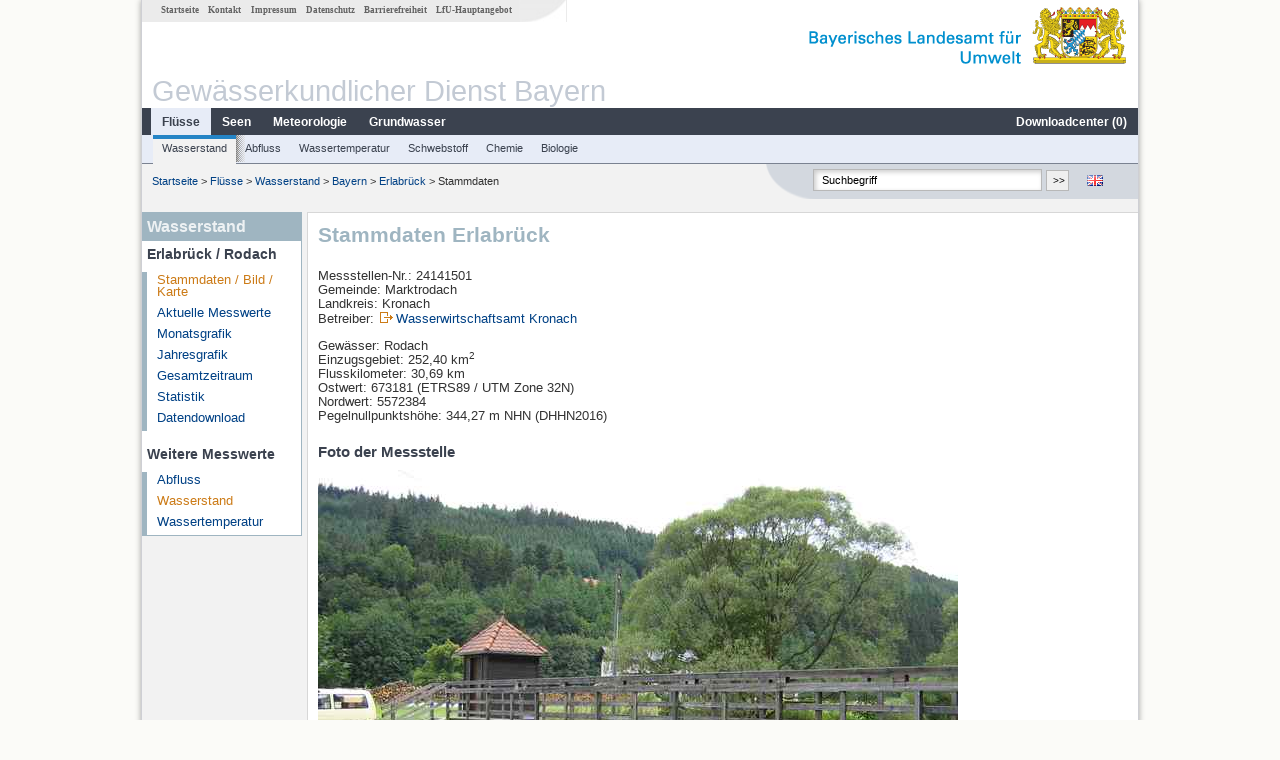

--- FILE ---
content_type: text/html; charset=utf-8
request_url: https://www.gkd.bayern.de/de/fluesse/wasserstand/bayern/erlabrueck-24141501
body_size: 8710
content:
<!DOCTYPE html>
<html lang="de">
<head>
    <meta charset="utf-8">
    <meta http-equiv="X-UA-Compatible" content="IE=edge">
    <meta name="viewport" content="width=device-width, initial-scale=1">
    <title>Wasserstand: Stammdaten Erlabrück / Rodach</title>
    <link href="https://www.gkd.bayern.de/css/style.20231129.css" rel="stylesheet">
    <link href="https://media.gkd.bayern.de/js/jquery-ui-1.13.2/jquery-ui.min.css" rel="stylesheet">
    <link rel="icon" href="https://www.gkd.bayern.de/favicon.ico">
    <link rel="canonical" href="https://www.gkd.bayern.de/de/fluesse/wasserstand/bayern/erlabrueck-24141501" />
    <meta name="description" content=""><meta name="keywords" content="Gewässerkundlicher Dienst,Bayern,Messdaten,Gewässerkunde,Download,Abfluss,Grundwasser,Grundwasserstand,Niederschlag,Wassertemperatur,Fluss,See,Gewaesser,Wasserstand,GKD,Gewässerchemie"><meta name="robots" content="index, follow"><link href="https://media.gkd.bayern.de/js/leaflet/leaflet.css" rel="stylesheet"><link href="https://media.gkd.bayern.de/js/leaflet/leaflet-markercluster/dist/MarkerCluster.css" rel="stylesheet"><link href="https://media.gkd.bayern.de/js/leaflet/leaflet-markercluster/dist/MarkerCluster.Default.css" rel="stylesheet"><script src="https://media.gkd.bayern.de/js/jquery-3.7.0/jquery.min.js"></script><script src="https://media.gkd.bayern.de/js/jquery/jquery.maphilight.min.js"></script></head>

<body>
<a title="#" name="top"></a>
<div id="center" class="wide">
    <div id="kopf">
        <div id="schriftzug">
            <div id="navi_meta"><ul><li class=""><a href="https://www.gkd.bayern.de/de/" title="Startseite" id="Startseite">Startseite</a></li><li class=" append_mobile"><a href="https://www.gkd.bayern.de/de/kontakt" title="Kontakt" id="Kontakt">Kontakt</a></li><li class=" append_mobile"><a href="https://www.gkd.bayern.de/de/impressum" title="Impressum" id="Impressum">Impressum</a></li><li class=" append_mobile"><a href="https://www.gkd.bayern.de/de/datenschutz" title="Datenschutz" id="Datenschutz">Datenschutz</a></li><li class=""><a href="https://www.gkd.bayern.de/de/barrierefreiheit" title="Barrierefreiheit" id="Barrierefreiheit">Barrierefreiheit</a></li><li class=""><a href="https://www.lfu.bayern.de/" target="_blank" id="LfU-Hauptangebot">LfU-Hauptangebot</a></li></ul></div>
            <div id="lfu"><img src="https://www.gkd.bayern.de/images/layout/schriftzug_l.png" alt="Bayerisches Landesamt f&uuml;r Umwelt"></div>
        </div>
        <div id="kopfgrafik">Gewässerkundlicher Dienst Bayern</div>
        <div id="navi_horizontal_container">
            <div id="navi_horizontal">
                <ul><li class="active"><a href="https://www.gkd.bayern.de/de/fluesse" class="active" id="Fl&uuml;sse">Fl&uuml;sse</a><ul class="hide"><li class=""><a href="https://www.gkd.bayern.de/de/fluesse/wasserstand" id="Wasserstand">Wasserstand</a></li><li class=""><a href="https://www.gkd.bayern.de/de/fluesse/abfluss" id="Abfluss">Abfluss</a></li><li class=""><a href="https://www.gkd.bayern.de/de/fluesse/wassertemperatur" id="Wassertemperatur">Wassertemperatur</a></li><li class=""><a href="https://www.gkd.bayern.de/de/fluesse/schwebstoff" id="Schwebstoff">Schwebstoff</a></li><li class=""><a href="https://www.gkd.bayern.de/de/fluesse/chemie" id="Chemie">Chemie</a></li><li class=""><a href="https://www.gkd.bayern.de/de/fluesse/biologie" id="Biologie">Biologie</a></li></ul></li><li class=""><a href="https://www.gkd.bayern.de/de/seen" id="Seen">Seen</a><ul class="hide"><li class=""><a href="https://www.gkd.bayern.de/de/seen/wasserstand" id="Wasserstand">Wasserstand</a></li><li class=""><a href="https://www.gkd.bayern.de/de/seen/wassertemperatur" id="Wassertemperatur">Wassertemperatur</a></li><li class=""><a href="https://www.gkd.bayern.de/de/seen/chemie" id="Chemie">Chemie</a></li><li class=""><a href="https://www.gkd.bayern.de/de/seen/biologie" id="Biologie">Biologie</a></li></ul></li><li class=""><a href="https://www.gkd.bayern.de/de/meteo" id="Meteorologie">Meteorologie</a><ul class="hide"><li class=""><a href="https://www.gkd.bayern.de/de/meteo/niederschlag" id="Niederschlag">Niederschlag</a></li><li class=""><a href="https://www.gkd.bayern.de/de/meteo/schnee" id="Schnee">Schnee</a></li><li class=""><a href="https://www.gkd.bayern.de/de/meteo/lufttemperatur" id="Lufttemperatur">Lufttemperatur</a></li><li class=""><a href="https://www.gkd.bayern.de/de/meteo/luftfeuchte" id="Relative Luftfeuchte">Relative Luftfeuchte</a></li><li class=""><a href="https://www.gkd.bayern.de/de/meteo/wind" id="Wind">Wind</a></li><li class=""><a href="https://www.gkd.bayern.de/de/meteo/globalstrahlung" id="Globalstrahlung">Globalstrahlung</a></li><li class=""><a href="https://www.gkd.bayern.de/de/meteo/luftdruck" id="Luftdruck">Luftdruck</a></li></ul></li><li class=""><a href="https://www.gkd.bayern.de/de/grundwasser" id="Grundwasser">Grundwasser</a><ul class="hide"><li class=""><a href="https://www.gkd.bayern.de/de/grundwasser/oberesstockwerk" id="Wasserstand oberes Stockwerk">Wasserstand oberes Stockwerk</a></li><li class=""><a href="https://www.gkd.bayern.de/de/grundwasser/tieferestockwerke" id="Wasserstand tiefere Stockwerke">Wasserstand tiefere Stockwerke</a></li><li class=""><a href="https://www.gkd.bayern.de/de/grundwasser/quellschuettung" id="Quellsch&uuml;ttung">Quellsch&uuml;ttung</a></li><li class=""><a href="https://www.gkd.bayern.de/de/grundwasser/quelltemperatur" id="Quelltemperatur">Quelltemperatur</a></li><li class=""><a href="https://www.gkd.bayern.de/de/grundwasser/chemie" id="Chemie">Chemie</a></li></ul></li><li class=" float_right"><a href="https://www.gkd.bayern.de/de/downloadcenter" id="downloadcenter">Downloadcenter (<span class="downloadanz">0</span>)</a><ul class="hide"><li class=""><a href="https://www.gkd.bayern.de/de/downloadcenter" id="Download-Korb">Download-Korb</a></li><li class=""><a href="https://www.gkd.bayern.de/de/downloadcenter/wizard" id="Messstellenauswahl">Messstellenauswahl</a></li></ul></li></ul>            </div>

            <div id="navi_horizontal_sub">
                <ul><li class="active"><a href="https://www.gkd.bayern.de/de/fluesse/wasserstand" class="active" id="Wasserstand">Wasserstand</a></li><li class=""><a href="https://www.gkd.bayern.de/de/fluesse/abfluss" id="Abfluss">Abfluss</a></li><li class=""><a href="https://www.gkd.bayern.de/de/fluesse/wassertemperatur" id="Wassertemperatur">Wassertemperatur</a></li><li class=""><a href="https://www.gkd.bayern.de/de/fluesse/schwebstoff" id="Schwebstoff">Schwebstoff</a></li><li class=""><a href="https://www.gkd.bayern.de/de/fluesse/chemie" id="Chemie">Chemie</a></li><li class=""><a href="https://www.gkd.bayern.de/de/fluesse/biologie" id="Biologie">Biologie</a></li></ul>            </div>
        </div>
    </div>

    <div id="content">
        <div id="surfpfad">
            <ul>
                <li><a href="https://www.gkd.bayern.de/de/">Startseite</a> &gt;</li><li> <a href="https://www.gkd.bayern.de/de/fluesse">Fl&uuml;sse</a> &gt;</li><li> <a href="https://www.gkd.bayern.de/de/fluesse/wasserstand">Wasserstand</a> &gt;</li><li> <a href="https://www.gkd.bayern.de/de/fluesse/wasserstand/bayern">Bayern</a> &gt;</li><li> <a href="https://www.gkd.bayern.de/de/fluesse/wasserstand/bayern/erlabrueck-24141501">Erlabrück</a> &gt;</li><li> Stammdaten</li>
            </ul>

            <div id="kopfsymbole">
                <ul style="padding-left:15px;">
                    <li><a id="translatePage" href="https://www.gkd.bayern.de/en/rivers/waterlevel/bayern/erlabrueck-24141501"><img alt="English version" title="English version" src="https://www.gkd.bayern.de/images/symbole/gb.png" /></a></li>                </ul>
                <form action="https://www.gkd.bayern.de/de/search" method="get" name="searchform">
                    <input onclick="if(this.value=='Suchbegriff') this.value='';" type="text" name="suche" id="q"
                           value="Suchbegriff" size="18" maxlength="128"/>
                    <input type="submit" id="submit" value="&gt;&gt;"/>
                </form>
            </div>
            <!--/UdmComment-->

            <!-- id = surfpfad -->
        </div>
        <!-- Janus Header End -->


        <div id="navi_links_3c"><div class="row"><div class="col">
<div class="header">Wasserstand</div>
<h4 style="margin: 5px 0 5px 5px">Erlabrück / Rodach</h4>
<ul><li><a class="active" href="https://www.gkd.bayern.de/de/fluesse/wasserstand/bayern/erlabrueck-24141501">Stammdaten / Bild / Karte</a></li>
<li><a class="" href="https://www.gkd.bayern.de/de/fluesse/wasserstand/bayern/erlabrueck-24141501/messwerte">Aktuelle Messwerte</a></li>
<li><a class="" href="https://www.gkd.bayern.de/de/fluesse/wasserstand/bayern/erlabrueck-24141501/monatswerte">Monatsgrafik</a></li>
<li><a class="" href="https://www.gkd.bayern.de/de/fluesse/wasserstand/bayern/erlabrueck-24141501/jahreswerte">Jahresgrafik</a></li>
<li><a class="" href="https://www.gkd.bayern.de/de/fluesse/wasserstand/bayern/erlabrueck-24141501/gesamtzeitraum">Gesamtzeitraum</a></li>
<li><a class="" href="https://www.gkd.bayern.de/de/fluesse/wasserstand/bayern/erlabrueck-24141501/statistik">Statistik</a></li><li><a class="" href="https://www.gkd.bayern.de/de/fluesse/wasserstand/bayern/erlabrueck-24141501/download">Datendownload</a></li>
</ul><h4 style="margin: 15px 0 5px 5px">Weitere Messwerte</h4><ul><li><a href="https://www.gkd.bayern.de/de/fluesse/abfluss/bayern/erlabrueck-24141501">Abfluss</a></li><li><a href="https://www.gkd.bayern.de/de/fluesse/wasserstand/bayern/erlabrueck-24141501" class="active">Wasserstand</a></li><li><a href="https://www.gkd.bayern.de/de/fluesse/wassertemperatur/bayern/erlabrueck-24141501">Wassertemperatur</a></li></ul></div></div></div>        <div id="content_3c" class="col_left"><div class="row">
    <div class="heading"><h1>Stammdaten Erlabrück</h1></div>
    <div class="col">
        <p>Messstellen-Nr.: 24141501<br>
            Gemeinde: Marktrodach<br>
            Landkreis: Kronach<br>
            Betreiber: <img src="https://www.gkd.bayern.de/images/symbole/link_extern.gif" style="width:18px; height:12px; border:0;" alt="Symbol"><a href="https://www.wwa-kc.bayern.de/" title="Link extern" target="_blank">Wasserwirtschaftsamt Kronach</a>            <br>
        </p>
        <p>
            Gew&auml;sser: Rodach<br>
            Einzugsgebiet: 252,40 km<sup>2</sup>            <br>

            Flusskilometer: 30,69 km<br>
            Ostwert: 673181&nbsp;(ETRS89 / UTM Zone 32N) <br>
            Nordwert: 5572384<br>
            Pegelnullpunktshöhe: 344,27 m NHN (DHHN2016)        </p>

        <h2>Foto der Messstelle</h2><img src="https://www.gkd.bayern.de/files/pegel_fotos/24141501.jpg" style="width:640px;" alt="Foto der Messstelle" /><h2>Lage der Messstelle Erlabrück / Rodach</h2><div id="Map" style="background-color:#fff;height: 500px"></div><br /><div id="lagetabelle"><table  class="tblsort"><caption>Messstellen im Umkreis</caption><thead><tr><th  class="left" data-sorter="text">Messstelle</th><th  class="left">Rubrik</th></tr></thead><tbody><tr  class="row2" data-messnetze="ap fluesse"><td  class="left" data-text="Mainleus"><a href="https://www.gkd.bayern.de/de/search/go?suche=fluesse.abfluss&id=24003009"><img src="https://media.gkd.bayern.de/symbole/link_intern.gif" style="width:18px; height:12px; border:0;" alt="Symbol">Mainleus</a></td><td  class="left" data-text="Fl&uuml;sse: Abfluss24003009">Fl&uuml;sse: Abfluss, Wasserstand, Wassertemperatur, Wassertemperatur</td></tr><tr  class="row" data-messnetze="ap fluesse"><td  class="left" data-text="Bad Berneck"><a href="https://www.gkd.bayern.de/de/search/go?suche=fluesse.abfluss&id=24110508"><img src="https://media.gkd.bayern.de/symbole/link_intern.gif" style="width:18px; height:12px; border:0;" alt="Symbol">Bad Berneck</a></td><td  class="left" data-text="Fl&uuml;sse: Abfluss24110508">Fl&uuml;sse: Abfluss, Wasserstand</td></tr><tr  class="row2" data-messnetze="ap fluesse"><td  class="left" data-text="Ködnitz"><a href="https://www.gkd.bayern.de/de/search/go?suche=fluesse.abfluss&id=24110955"><img src="https://media.gkd.bayern.de/symbole/link_intern.gif" style="width:18px; height:12px; border:0;" alt="Symbol">Ködnitz</a></td><td  class="left" data-text="Fl&uuml;sse: Abfluss24110955">Fl&uuml;sse: Abfluss, Wasserstand, Wassertemperatur, Wassertemperatur</td></tr><tr  class="row" data-messnetze="ap fluesse"><td  class="left" data-text="Bad Berneck"><a href="https://www.gkd.bayern.de/de/search/go?suche=fluesse.abfluss&id=24113459"><img src="https://media.gkd.bayern.de/symbole/link_intern.gif" style="width:18px; height:12px; border:0;" alt="Symbol">Bad Berneck</a></td><td  class="left" data-text="Fl&uuml;sse: Abfluss24113459">Fl&uuml;sse: Abfluss, Wasserstand</td></tr><tr  class="static"><td  class="left" colspan="2"><img src="https://media.gkd.bayern.de/symbole/link_intern.gif" width="18" height="12" alt="Symbol">
<a href="https://www.gkd.bayern.de/de/fluesse/wasserstand/bayern/erlabrueck-24141501?tab=true" title="Link intern" class="toggleView">weitere Messstellen</a></td></tr></tbody></table></div>    </div>
</div></div>        
        <div id="footer">
            <a href="#top" title="zum Seitenanfang"><img alt="zum Seitenanfang"
                                                                   src="https://www.gkd.bayern.de/images/symbole/top.gif"
                                                                   width="12" height="12"/></a>
            <br/>
            <hr/>
            <div id="seitenabschluss">&copy; Bayerisches Landesamt für Umwelt 2026</div>
        </div>
        <!-- id = content -->
    </div>
    <!-- id = center -->
</div>

<script>var lfu_thema="gkd",lfu_rubrik="fluesse",lfu_produkt="wasserstand",lfu_lang="de",burl="https://www.gkd.bayern.de/",shurl="https://www.gkd.bayern.de/files/",murl="https://media.gkd.bayern.de/",wsurl="https://www.gkd.bayern.de/webservices/";window.jQuery || document.write('<script src="https://www.gkd.bayern.de/js/plugins/jquery-3.7.0.min.js"><\/script>');</script><!--[if lt IE 9]><script src="https://media.gkd.bayern.de/js/es5-shim-4.5.15/es5-shim.min.js"></script><![endif]--><script type="text/javascript">var _paq = _paq || [];
                        _paq.push(['setSessionCookieTimeout', timeoutInSeconds=0]); _paq.push(['setVisitorCookieTimeout', timeoutInSeconds=7200]); _paq.push(['trackPageView']);
                        _paq.push(['enableLinkTracking']);(function() {var u="https://www.piwik.bayern.de/piwik/";_paq.push(['setTrackerUrl', u+'piwik.php']);
                        _paq.push(['setSiteId', 216]); var d=document, g=d.createElement('script'), s=d.getElementsByTagName('script')[0];
                        g.type='text/javascript'; g.async=true; g.defer=true; g.src=u+'piwik.js'; s.parentNode.insertBefore(g,s); })();</script><script src="https://www.gkd.bayern.de/js/lfu/script.20251126.js"></script><script src="https://media.gkd.bayern.de/symbole/2d_symbole.js"></script><script src="https://media.gkd.bayern.de/js/leaflet/leaflet.js"></script><script src="https://media.gkd.bayern.de/js/leaflet/L.Control.Info.js"></script><script src="https://media.gkd.bayern.de/js/leaflet/leaflet-ajax-2.1.0/dist/leaflet.ajax.min.js"></script><script src="https://media.gkd.bayern.de/js/leaflet/leaflet-markercluster/dist/leaflet.markercluster.js"></script><script src="https://media.gkd.bayern.de/js/leaflet/leaflet-groupedlayercontrol/dist/leaflet.groupedlayercontrol.min.js"></script><script src="https://media.gkd.bayern.de/js/leaflet/leaflet-svg-shape-markers/dist/leaflet-svg-shape-markers.min.js"></script><script src="https://media.gkd.bayern.de/js/leaflet/leaflet-lasso-2.2.8/leaflet-lasso.umd.min.js"></script><script src="https://www.gkd.bayern.de/js/lfu/maps.js"></script><script src="https://media.gkd.bayern.de/js/tablesorter-2.31.3/dist/js/jquery.tablesorter.min.js"></script><script src="https://media.gkd.bayern.de/js/tablesorter-2.31.3/dist/js/jquery.tablesorter.customparser.js"></script><script src="https://media.gkd.bayern.de/js/tablesorter-2.31.3/dist/js/widgets/widget-stickyHeaders.min.js"></script><script src="https://media.gkd.bayern.de/js/tablesorter-2.31.3/dist/js/widgets/widget-staticRow.min.js"></script><script>var grundwasser = new L.layerGroup();var meteo = new L.layerGroup();var seen = new L.layerGroup();var fluesse = new L.layerGroup();
LfUMap.init({"pointer":[{"p":"24003009","n":"Mainleus","lat":"50.0995","lon":"11.3727","uri":"https:\/\/www.gkd.bayern.de\/de\/search\/go?suche=fluesse.abfluss&id=24003009","k":"fluesse","l":["ap","fluesse"],"m":"abfluss","h":"Fl&uuml;sse: Abfluss, Wasserstand, Wassertemperatur, Wassertemperatur"},{"p":"24110508","n":"Bad Berneck","lat":"50.0385","lon":"11.6747","uri":"https:\/\/www.gkd.bayern.de\/de\/search\/go?suche=fluesse.abfluss&id=24110508","k":"fluesse","l":["ap","fluesse"],"m":"abfluss","h":"Fl&uuml;sse: Abfluss, Wasserstand"},{"p":"24110955","n":"K\u00f6dnitz","lat":"50.0942","lon":"11.5253","uri":"https:\/\/www.gkd.bayern.de\/de\/search\/go?suche=fluesse.abfluss&id=24110955","k":"fluesse","l":["ap","fluesse"],"m":"abfluss","h":"Fl&uuml;sse: Abfluss, Wasserstand, Wassertemperatur, Wassertemperatur"},{"p":"24113459","n":"Bad Berneck","lat":"50.0436","lon":"11.6702","uri":"https:\/\/www.gkd.bayern.de\/de\/search\/go?suche=fluesse.abfluss&id=24113459","k":"fluesse","l":["ap","fluesse"],"m":"abfluss","h":"Fl&uuml;sse: Abfluss, Wasserstand"},{"p":"24114000","n":"Trebgast","lat":"50.0651","lon":"11.5518","uri":"https:\/\/www.gkd.bayern.de\/de\/search\/go?suche=fluesse.abfluss&id=24114000","k":"fluesse","l":["ap","fluesse"],"m":"abfluss","h":"Fl&uuml;sse: Abfluss, Wasserstand"},{"p":"24115002","n":"Wirsberg","lat":"50.1076","lon":"11.6092","uri":"https:\/\/www.gkd.bayern.de\/de\/search\/go?suche=fluesse.abfluss&id=24115002","k":"fluesse","l":["ap","fluesse"],"m":"abfluss","h":"Fl&uuml;sse: Abfluss, Wasserstand"},{"p":"24116005","n":"Untersteinach","lat":"50.1272","lon":"11.5251","uri":"https:\/\/www.gkd.bayern.de\/de\/search\/go?suche=fluesse.abfluss&id=24116005","k":"fluesse","l":["ap","fluesse"],"m":"abfluss","h":"Fl&uuml;sse: Abfluss, Wasserstand"},{"p":"24117008","n":"Kauerndorf","lat":"50.1181","lon":"11.5064","uri":"https:\/\/www.gkd.bayern.de\/de\/search\/go?suche=fluesse.abfluss&id=24117008","k":"fluesse","l":["ap","fluesse"],"m":"abfluss","h":"Fl&uuml;sse: Abfluss, Wasserstand"},{"p":"24118000","n":"Adlerh\u00fctte","lat":"50.1200","lon":"11.6153","uri":"https:\/\/www.gkd.bayern.de\/de\/search\/go?suche=fluesse.abfluss&id=24118000","k":"fluesse","l":["ap","fluesse"],"m":"abfluss","h":"Fl&uuml;sse: Abfluss, Wasserstand"},{"p":"24118500","n":"Oberhammer","lat":"50.1803","lon":"11.5241","uri":"https:\/\/www.gkd.bayern.de\/de\/search\/go?suche=fluesse.abfluss&id=24118500","k":"fluesse","l":["ap","fluesse"],"m":"abfluss","h":"Fl&uuml;sse: Abfluss, Wasserstand"},{"p":"24118703","n":"Untersteinach","lat":"50.1327","lon":"11.5261","uri":"https:\/\/www.gkd.bayern.de\/de\/search\/go?suche=fluesse.abfluss&id=24118703","k":"fluesse","l":["ap","fluesse"],"m":"abfluss","h":"Fl&uuml;sse: Abfluss, Wasserstand"},{"p":"24125006","n":"Unterzettlitz","lat":"50.0754","lon":"11.4263","uri":"https:\/\/www.gkd.bayern.de\/de\/search\/go?suche=fluesse.abfluss&id=24125006","k":"fluesse","l":["ap","fluesse"],"m":"abfluss","h":"Fl&uuml;sse: Abfluss, Wasserstand"},{"p":"24134007","n":"Weismain","lat":"50.0905","lon":"11.2382","uri":"https:\/\/www.gkd.bayern.de\/de\/search\/go?suche=fluesse.abfluss&id=24134007","k":"fluesse","l":["ap","fluesse"],"m":"abfluss","h":"Fl&uuml;sse: Abfluss, Wasserstand, Wassertemperatur, Wassertemperatur"},{"p":"24140509","n":"Streitm\u00fchle","lat":"50.3522","lon":"11.5107","uri":"https:\/\/www.gkd.bayern.de\/de\/search\/go?suche=fluesse.abfluss&id=24140509","k":"fluesse","l":["ap","fluesse"],"m":"abfluss","h":"Fl&uuml;sse: Abfluss, Wasserstand"},{"p":"24141206","n":"Rieblich","lat":"50.3180","lon":"11.4857","uri":"https:\/\/www.gkd.bayern.de\/de\/search\/go?suche=fluesse.abfluss&id=24141206","k":"fluesse","l":["ap","fluesse"],"m":"abfluss","h":"Fl&uuml;sse: Abfluss, Wasserstand"},{"p":"24141501","n":"Erlabr\u00fcck","lat":"50.2782","lon":"11.4306","uri":"https:\/\/www.gkd.bayern.de\/de\/search\/go?suche=fluesse.abfluss&id=24141501","k":"fluesse","l":["ap","fluesse"],"m":"abfluss","h":"Fl&uuml;sse: Abfluss, Wasserstand, Wassertemperatur, Wassertemperatur"},{"p":"24143008","n":"Unterlangenstadt","lat":"50.1815","lon":"11.2265","uri":"https:\/\/www.gkd.bayern.de\/de\/search\/go?suche=fluesse.abfluss&id=24143008","k":"fluesse","l":["ap","fluesse"],"m":"abfluss","h":"Fl&uuml;sse: Abfluss, Wasserstand"},{"p":"24143507","n":"Langenau","lat":"50.3247","lon":"11.5183","uri":"https:\/\/www.gkd.bayern.de\/de\/search\/go?suche=fluesse.abfluss&id=24143507","k":"fluesse","l":["ap","fluesse"],"m":"abfluss","h":"Fl&uuml;sse: Abfluss, Wasserstand"},{"p":"24143802","n":"Mauthaus Kleines Me\u00dfwehr","lat":"50.3219","lon":"11.4887","uri":"https:\/\/www.gkd.bayern.de\/de\/search\/go?suche=fluesse.abfluss&id=24143802","k":"fluesse","l":["ap","fluesse"],"m":"abfluss","h":"Fl&uuml;sse: Abfluss, Wasserstand"},{"p":"24143857","n":"Mauthaus Gro\u00dfes Me\u00dfwehr","lat":"50.3218","lon":"11.4890","uri":"https:\/\/www.gkd.bayern.de\/de\/search\/go?suche=fluesse.abfluss&id=24143857","k":"fluesse","l":["ap","fluesse"],"m":"abfluss","h":"Fl&uuml;sse: Abfluss, Wasserstand"},{"p":"24144500","n":"Mauthaus","lat":"50.3636","lon":"11.4921","uri":"https:\/\/www.gkd.bayern.de\/de\/search\/go?suche=fluesse.abfluss&id=24144500","k":"fluesse","l":["ap","fluesse"],"m":"abfluss","h":"Fl&uuml;sse: Abfluss, Wasserstand"},{"p":"24145003","n":"Mauthaus","lat":"50.3630","lon":"11.4836","uri":"https:\/\/www.gkd.bayern.de\/de\/search\/go?suche=fluesse.abfluss&id=24145003","k":"fluesse","l":["ap","fluesse"],"m":"abfluss","h":"Fl&uuml;sse: Abfluss, Wasserstand"},{"p":"24145502","n":"Bernstein am Wald","lat":"50.2683","lon":"11.5414","uri":"https:\/\/www.gkd.bayern.de\/de\/search\/go?suche=fluesse.abfluss&id=24145502","k":"fluesse","l":["ap","fluesse"],"m":"abfluss","h":"Fl&uuml;sse: Abfluss, Wasserstand"},{"p":"24145808","n":"Wallenfels","lat":"50.2710","lon":"11.4617","uri":"https:\/\/www.gkd.bayern.de\/de\/search\/go?suche=fluesse.abfluss&id=24145808","k":"fluesse","l":["ap","fluesse"],"m":"abfluss","h":"Fl&uuml;sse: Abfluss, Wasserstand"},{"p":"24146505","n":"Neukenroth","lat":"50.3218","lon":"11.2846","uri":"https:\/\/www.gkd.bayern.de\/de\/search\/go?suche=fluesse.abfluss&id=24146505","k":"fluesse","l":["ap","fluesse"],"m":"abfluss","h":"Fl&uuml;sse: Abfluss, Wasserstand"},{"p":"24147600","n":"Friedersdorf","lat":"50.3687","lon":"11.3068","uri":"https:\/\/www.gkd.bayern.de\/de\/search\/go?suche=fluesse.abfluss&id=24147600","k":"fluesse","l":["ap","fluesse"],"m":"abfluss","h":"Fl&uuml;sse: Abfluss, Wasserstand"},{"p":"24148001","n":"Steinberg","lat":"50.2920","lon":"11.3677","uri":"https:\/\/www.gkd.bayern.de\/de\/search\/go?suche=fluesse.abfluss&id=24148001","k":"fluesse","l":["ap","fluesse"],"m":"abfluss","h":"Fl&uuml;sse: Abfluss, Wasserstand, Wassertemperatur, Wassertemperatur"},{"p":"24148500","n":"Geschwend","lat":"50.3254","lon":"11.3607","uri":"https:\/\/www.gkd.bayern.de\/de\/search\/go?suche=fluesse.abfluss&id=24148500","k":"fluesse","l":["ap","fluesse"],"m":"abfluss","h":"Fl&uuml;sse: Abfluss, Wasserstand"},{"p":"24148655","n":"Wickendorf","lat":"50.3778","lon":"11.3763","uri":"https:\/\/www.gkd.bayern.de\/de\/search\/go?suche=fluesse.wasserstand&id=24148655","k":"fluesse","l":["ap","fluesse"],"m":"wasserstand","h":"Fl&uuml;sse: Wasserstand"},{"p":"24142855","n":"Au b. K\u00fcps","lat":"50.1981","lon":"11.2980","uri":"https:\/\/www.gkd.bayern.de\/de\/search\/go?suche=fluesse.wasserstand&id=24142855","k":"fluesse","l":["ap","fluesse"],"m":"wasserstand","h":"Fl&uuml;sse: Wasserstand"},{"p":"24118355","n":"Gro\u00dfrehm\u00fchle","lat":"50.1986","lon":"11.6160","uri":"https:\/\/www.gkd.bayern.de\/de\/search\/go?suche=fluesse.wasserstand&id=24118355","k":"fluesse","l":["ap","fluesse"],"m":"wasserstand","h":"Fl&uuml;sse: Wasserstand"},{"p":"24143700","n":"Trinkwassertalsperre Mauthaus","lat":"50.3249","lon":"11.4866","uri":"https:\/\/www.gkd.bayern.de\/de\/search\/go?suche=seen.wasserstand&id=24143700","k":"seen","l":["ap","seen"],"m":"wasserstand","h":"Seen: Wasserstand"},{"p":"13686","n":"uth.Ebersbach,uth.Strbr.","lat":"50.1005","lon":"11.5143","uri":"https:\/\/www.gkd.bayern.de\/de\/search\/go?suche=fluesse.chemie&id=13686","k":"fluesse","l":["ap","fluesse"],"m":"chemie","h":"Fl&uuml;sse: Chemie, Biologie"},{"p":"13927","n":"Str.br. in Kauerndorf beim  Pegel","lat":"50.1182","lon":"11.5066","uri":"https:\/\/www.gkd.bayern.de\/de\/search\/go?suche=fluesse.chemie&id=13927","k":"fluesse","l":["ap","fluesse"],"m":"chemie","h":"Fl&uuml;sse: Chemie"},{"p":"13965","n":"uth. Niederndobrach","lat":"50.1287","lon":"11.4312","uri":"https:\/\/www.gkd.bayern.de\/de\/search\/go?suche=fluesse.chemie&id=13965","k":"fluesse","l":["ap","fluesse"],"m":"chemie","h":"Fl&uuml;sse: Chemie, Biologie"},{"p":"13983","n":"Kulmbach,  Weinbr\u00fccke","lat":"50.1020","lon":"11.4138","uri":"https:\/\/www.gkd.bayern.de\/de\/search\/go?suche=fluesse.chemie&id=13983","k":"fluesse","l":["ap","fluesse"],"m":"chemie","h":"Fl&uuml;sse: Chemie, Biologie"},{"p":"14442","n":"Unterzettlitz, Pegel bei Br\u00fccke","lat":"50.0755","lon":"11.4264","uri":"https:\/\/www.gkd.bayern.de\/de\/search\/go?suche=fluesse.chemie&id=14442","k":"fluesse","l":["ap","fluesse"],"m":"chemie","h":"Fl&uuml;sse: Chemie, Biologie"},{"p":"14490","n":"Str.br. in Motschenbach","lat":"50.0926","lon":"11.3418","uri":"https:\/\/www.gkd.bayern.de\/de\/search\/go?suche=fluesse.chemie&id=14490","k":"fluesse","l":["ap","fluesse"],"m":"chemie","h":"Fl&uuml;sse: Chemie"},{"p":"14533","n":"Rothwind, M\u00fchlstau HMS 05","lat":"50.1118","lon":"11.3293","uri":"https:\/\/www.gkd.bayern.de\/de\/search\/go?suche=fluesse.chemie&id=14533","k":"fluesse","l":["ap","fluesse"],"m":"chemie","h":"Fl&uuml;sse: Chemie"},{"p":"15028","n":"oh.Mdg.i.Rodach","lat":"50.2282","lon":"11.3165","uri":"https:\/\/www.gkd.bayern.de\/de\/search\/go?suche=fluesse.chemie&id=15028","k":"fluesse","l":["ap","fluesse"],"m":"chemie","h":"Fl&uuml;sse: Chemie, Biologie"},{"p":"193045","n":"beim Pegel Untersteinach, obh Str.br. B289","lat":"50.1327","lon":"11.5261","uri":"https:\/\/www.gkd.bayern.de\/de\/search\/go?suche=fluesse.chemie&id=193045","k":"fluesse","l":["ap","fluesse"],"m":"chemie","h":"Fl&uuml;sse: Chemie, Biologie"},{"p":"2117","n":"Tiefste Stelle, Entnahmeturm","lat":"50.3243","lon":"11.4854","uri":"https:\/\/www.gkd.bayern.de\/de\/search\/go?suche=seen.chemie&id=2117","k":"seen","l":["ap","seen"],"m":"chemie","h":"Seen: Chemie, Biologie"},{"p":"14751","n":"o.TWT,u.Pegel","lat":"50.3628","lon":"11.4844","uri":"https:\/\/www.gkd.bayern.de\/de\/search\/go?suche=fluesse.chemie&id=14751","k":"fluesse","l":["ap","fluesse"],"m":"chemie","h":"Fl&uuml;sse: Chemie, Biologie"},{"p":"13758","n":"uth. Wirsberg, obh. Strbr B 303","lat":"50.1098","lon":"11.5911","uri":"https:\/\/www.gkd.bayern.de\/de\/search\/go?suche=fluesse.chemie&id=13758","k":"fluesse","l":["ap","fluesse"],"m":"chemie","h":"Fl&uuml;sse: Chemie, Biologie"},{"p":"13841","n":"Pegel Oberhammer","lat":"50.1809","lon":"11.5240","uri":"https:\/\/www.gkd.bayern.de\/de\/search\/go?suche=fluesse.chemie&id=13841","k":"fluesse","l":["ap","fluesse"],"m":"chemie","h":"Fl&uuml;sse: Chemie, Biologie"},{"p":"14576","n":"uh.Weismain, Str.br.","lat":"50.1023","lon":"11.2384","uri":"https:\/\/www.gkd.bayern.de\/de\/search\/go?suche=fluesse.chemie&id=14576","k":"fluesse","l":["ap","fluesse"],"m":"chemie","h":"Fl&uuml;sse: Chemie, Biologie"},{"p":"14996","n":"o.Mdg.Gr\u00fcmpel,Fehnenschneidm\u00fchle","lat":"50.2983","lon":"11.3630","uri":"https:\/\/www.gkd.bayern.de\/de\/search\/go?suche=fluesse.chemie&id=14996","k":"fluesse","l":["ap","fluesse"],"m":"chemie","h":"Fl&uuml;sse: Chemie, Biologie"},{"p":"15123","n":"Str.br.von Neundorf nach B\u00e4chlein","lat":"50.2625","lon":"11.2156","uri":"https:\/\/www.gkd.bayern.de\/de\/search\/go?suche=fluesse.chemie&id=15123","k":"fluesse","l":["ap","fluesse"],"m":"chemie","h":"Fl&uuml;sse: Chemie, Biologie"},{"p":"24220","n":"Str.br.nach Lobenstein","lat":"50.3925","lon":"11.6549","uri":"https:\/\/www.gkd.bayern.de\/de\/search\/go?suche=fluesse.chemie&id=24220","k":"fluesse","l":["ap","fluesse"],"m":"chemie","h":"Fl&uuml;sse: Chemie, Biologie"},{"p":"105669","n":"oh. D\u00f6rfles","lat":"50.2614","lon":"11.3499","uri":"https:\/\/www.gkd.bayern.de\/de\/search\/go?suche=fluesse.chemie&id=105669","k":"fluesse","l":["ap","fluesse"],"m":"chemie","h":"Fl&uuml;sse: Chemie, Biologie"},{"p":"114856","n":"beim Pegel Bad Berneck","lat":"50.0384","lon":"11.6747","uri":"https:\/\/www.gkd.bayern.de\/de\/search\/go?suche=fluesse.chemie&id=114856","k":"fluesse","l":["ap","fluesse"],"m":"chemie","h":"Fl&uuml;sse: Chemie"},{"p":"13439","n":"uth. Strbr. B303, obh. Einmdg. \u00d6lschnitz","lat":"50.0416","lon":"11.6693","uri":"https:\/\/www.gkd.bayern.de\/de\/search\/go?suche=fluesse.biologie&id=13439","k":"fluesse","l":["ap","fluesse"],"m":"biologie","h":"Fl&uuml;sse: Biologie"},{"p":"13667","n":"Str.br.bei Heidelm\u00fchle","lat":"50.0437","lon":"11.5371","uri":"https:\/\/www.gkd.bayern.de\/de\/search\/go?suche=fluesse.biologie&id=13667","k":"fluesse","l":["ap","fluesse"],"m":"biologie","h":"Fl&uuml;sse: Biologie"},{"p":"14483","n":"Mainleus,Br.n. Buchau","lat":"50.0996","lon":"11.3726","uri":"https:\/\/www.gkd.bayern.de\/de\/search\/go?suche=fluesse.biologie&id=14483","k":"fluesse","l":["ap","fluesse"],"m":"biologie","h":"Fl&uuml;sse: Biologie"},{"p":"14489","n":"oh Motschenbach","lat":"50.0913","lon":"11.3436","uri":"https:\/\/www.gkd.bayern.de\/de\/search\/go?suche=fluesse.biologie&id=14489","k":"fluesse","l":["ap","fluesse"],"m":"biologie","h":"Fl&uuml;sse: Biologie"},{"p":"31851","n":"Tosbecken, Transekt 1","lat":"50.3220","lon":"11.4882","uri":"https:\/\/www.gkd.bayern.de\/de\/search\/go?suche=seen.biologie&id=31851","k":"seen","l":["ap","seen"],"m":"biologie","h":"Seen: Biologie"},{"p":"31852","n":"Hauptsperre, Transekt 2","lat":"50.3293","lon":"11.4930","uri":"https:\/\/www.gkd.bayern.de\/de\/search\/go?suche=seen.biologie&id=31852","k":"seen","l":["ap","seen"],"m":"biologie","h":"Seen: Biologie"},{"p":"31853","n":"Hauptsperre, Transekt 3","lat":"50.3421","lon":"11.4921","uri":"https:\/\/www.gkd.bayern.de\/de\/search\/go?suche=seen.biologie&id=31853","k":"seen","l":["ap","seen"],"m":"biologie","h":"Seen: Biologie"},{"p":"31854","n":"Vorsperre, Transekt 4","lat":"50.3562","lon":"11.4887","uri":"https:\/\/www.gkd.bayern.de\/de\/search\/go?suche=seen.biologie&id=31854","k":"seen","l":["ap","seen"],"m":"biologie","h":"Seen: Biologie"},{"p":"31855","n":"Hauptsperre, Transekt 5","lat":"50.3505","lon":"11.4862","uri":"https:\/\/www.gkd.bayern.de\/de\/search\/go?suche=seen.biologie&id=31855","k":"seen","l":["ap","seen"],"m":"biologie","h":"Seen: Biologie"},{"p":"31856","n":"Hauptsperre, Transekt 6","lat":"50.3376","lon":"11.4866","uri":"https:\/\/www.gkd.bayern.de\/de\/search\/go?suche=seen.biologie&id=31856","k":"seen","l":["ap","seen"],"m":"biologie","h":"Seen: Biologie"},{"p":"31857","n":"Hauptsperre, Transekt 7","lat":"50.3259","lon":"11.4801","uri":"https:\/\/www.gkd.bayern.de\/de\/search\/go?suche=seen.biologie&id=31857","k":"seen","l":["ap","seen"],"m":"biologie","h":"Seen: Biologie"},{"p":"5157","n":"WEIDNITZ 20","lat":"50.1537","lon":"11.2290","uri":"https:\/\/www.gkd.bayern.de\/de\/search\/go?suche=grundwasser.gwt&id=5157","k":"grundwasser","l":["ap","grundwasser"],"m":"gwt","h":"Grundwasser: Tiefere Grundwasser-Stockwerke"},{"p":"10126","n":"KNELLENDORF VB C 170","lat":"50.2678","lon":"11.3123","uri":"https:\/\/www.gkd.bayern.de\/de\/search\/go?suche=grundwasser.gwt&id=10126","k":"grundwasser","l":["ap","grundwasser"],"m":"gwt","h":"Grundwasser: Tiefere Grundwasser-Stockwerke"},{"p":"10136","n":"MITWITZ(STEINACHTAL) A","lat":"50.2672","lon":"11.2332","uri":"https:\/\/www.gkd.bayern.de\/de\/search\/go?suche=grundwasser.gwo&id=10136","k":"grundwasser","l":["ap","grundwasser"],"m":"gwo","h":"Grundwasser: Oberes Grundwasser-Stockwerk"},{"p":"10141","n":"G\u00d6SSERSDORF (S 2)","lat":"50.1925","lon":"11.3938","uri":"https:\/\/www.gkd.bayern.de\/de\/search\/go?suche=grundwasser.gwo&id=10141","k":"grundwasser","l":["ap","grundwasser"],"m":"gwo","h":"Grundwasser: Oberes Grundwasser-Stockwerk"},{"p":"10143","n":"K\u00fcps Q 1","lat":"50.1943","lon":"11.2769","uri":"https:\/\/www.gkd.bayern.de\/de\/search\/go?suche=grundwasser.gwo&id=10143","k":"grundwasser","l":["ap","grundwasser"],"m":"gwo","h":"Grundwasser: Oberes Grundwasser-Stockwerk"},{"p":"6001","n":"MELKENDORF 16B","lat":"50.0945","lon":"11.4184","uri":"https:\/\/www.gkd.bayern.de\/de\/search\/go?suche=grundwasser.gwo&id=6001","k":"grundwasser","l":["ap","grundwasser"],"m":"gwo","h":"Grundwasser: Oberes Grundwasser-Stockwerk"},{"p":"5506","n":"Weissbrunnen","lat":"50.2770","lon":"11.3632","uri":"https:\/\/www.gkd.bayern.de\/de\/search\/go?suche=grundwasser.quelle&id=5506","k":"grundwasser","l":["ap","grundwasser"],"m":"quelle","h":"Grundwasser: Quellsch\u00fcttung, Quelltemperatur"},{"p":"5558","n":"Plessenquelle 1+2","lat":"50.0856","lon":"11.2299","uri":"https:\/\/www.gkd.bayern.de\/de\/search\/go?suche=grundwasser.quelle&id=5558","k":"grundwasser","l":["ap","grundwasser"],"m":"quelle","h":"Grundwasser: Quellsch\u00fcttung"},{"p":"6104","n":"POELZ 19A","lat":"50.0938","lon":"11.3805","uri":"https:\/\/www.gkd.bayern.de\/de\/search\/go?suche=grundwasser.gwo&id=6104","k":"grundwasser","l":["ap","grundwasser"],"m":"gwo","h":"Grundwasser: Oberes Grundwasser-Stockwerk"},{"p":"6701","n":"KULMBACH Blaich 1","lat":"50.1130","lon":"11.4651","uri":"https:\/\/www.gkd.bayern.de\/de\/search\/go?suche=grundwasser.gwo&id=6701","k":"grundwasser","l":["ap","grundwasser"],"m":"gwo","h":"Grundwasser: Oberes Grundwasser-Stockwerk"},{"p":"6702","n":"KULMBACH Blaich 2","lat":"50.1148","lon":"11.4641","uri":"https:\/\/www.gkd.bayern.de\/de\/search\/go?suche=grundwasser.gwo&id=6702","k":"grundwasser","l":["ap","grundwasser"],"m":"gwo","h":"Grundwasser: Oberes Grundwasser-Stockwerk"},{"p":"6703","n":"KULMBACH Blaich 3","lat":"50.1138","lon":"11.4627","uri":"https:\/\/www.gkd.bayern.de\/de\/search\/go?suche=grundwasser.gwo&id=6703","k":"grundwasser","l":["ap","grundwasser"],"m":"gwo","h":"Grundwasser: Oberes Grundwasser-Stockwerk"},{"p":"6704","n":"KULMBACH Blaich 4","lat":"50.1149","lon":"11.4603","uri":"https:\/\/www.gkd.bayern.de\/de\/search\/go?suche=grundwasser.gwo&id=6704","k":"grundwasser","l":["ap","grundwasser"],"m":"gwo","h":"Grundwasser: Oberes Grundwasser-Stockwerk"},{"p":"6705","n":"KULMBACH Blaich 5","lat":"50.1140","lon":"11.4580","uri":"https:\/\/www.gkd.bayern.de\/de\/search\/go?suche=grundwasser.gwo&id=6705","k":"grundwasser","l":["ap","grundwasser"],"m":"gwo","h":"Grundwasser: Oberes Grundwasser-Stockwerk"},{"p":"6151","n":"LINDAU A","lat":"50.0606","lon":"11.5298","uri":"https:\/\/www.gkd.bayern.de\/de\/search\/go?suche=grundwasser.gwo&id=6151","k":"grundwasser","l":["ap","grundwasser"],"m":"gwo","h":"Grundwasser: Oberes Grundwasser-Stockwerk"},{"p":"6163","n":"BUCHAU-BT-kms1","lat":"50.0802","lon":"11.3317","uri":"https:\/\/www.gkd.bayern.de\/de\/search\/go?suche=grundwasser.gwo&id=6163","k":"grundwasser","l":["ap","grundwasser"],"m":"gwo","h":"Grundwasser: Oberes Grundwasser-Stockwerk"},{"p":"6166","n":"HOEFERAENGER BT-s1","lat":"50.1375","lon":"11.4384","uri":"https:\/\/www.gkd.bayern.de\/de\/search\/go?suche=grundwasser.gwo&id=6166","k":"grundwasser","l":["ap","grundwasser"],"m":"gwo","h":"Grundwasser: Oberes Grundwasser-Stockwerk"},{"p":"5561","n":"Str\u00f6ssendorf Quelle","lat":"50.1304","lon":"11.2132","uri":"https:\/\/www.gkd.bayern.de\/de\/search\/go?suche=grundwasser.quelle&id=5561","k":"grundwasser","l":["ap","grundwasser"],"m":"quelle","h":"Grundwasser: Quellsch\u00fcttung, Quelltemperatur"},{"p":"6100","n":"STADTSTEINACH 9A","lat":"50.1575","lon":"11.5103","uri":"https:\/\/www.gkd.bayern.de\/de\/search\/go?suche=grundwasser.gwo&id=6100","k":"grundwasser","l":["ap","grundwasser"],"m":"gwo","h":"Grundwasser: Oberes Grundwasser-Stockwerk"},{"p":"6708","n":"Kulmbach Blaich 6","lat":"50.1151","lon":"11.4560","uri":"https:\/\/www.gkd.bayern.de\/de\/search\/go?suche=grundwasser.gwo&id=6708","k":"grundwasser","l":["ap","grundwasser"],"m":"gwo","h":"Grundwasser: Oberes Grundwasser-Stockwerk"},{"p":"6153","n":"VB C Trebgasttal","lat":"50.0287","lon":"11.5394","uri":"https:\/\/www.gkd.bayern.de\/de\/search\/go?suche=grundwasser.gwo&id=6153","k":"grundwasser","l":["ap","grundwasser"],"m":"gwo","h":"Grundwasser: Oberes Grundwasser-Stockwerk"},{"p":"5158","n":"NEUSES","lat":"50.1497","lon":"11.2115","uri":"https:\/\/www.gkd.bayern.de\/de\/search\/go?suche=grundwasser.gwo&id=5158","k":"grundwasser","l":["ap","grundwasser"],"m":"gwo","h":"Grundwasser: Oberes Grundwasser-Stockwerk"},{"p":"6152","n":"TREBGAST B","lat":"50.0572","lon":"11.5557","uri":"https:\/\/www.gkd.bayern.de\/de\/search\/go?suche=grundwasser.gwo&id=6152","k":"grundwasser","l":["ap","grundwasser"],"m":"gwo","h":"Grundwasser: Oberes Grundwasser-Stockwerk"},{"p":"5186","n":"Mitwitz, Kaltenbrunn","lat":"50.2523","lon":"11.2488","uri":"https:\/\/www.gkd.bayern.de\/de\/search\/go?suche=grundwasser.gwo&id=5186","k":"grundwasser","l":["ap","grundwasser"],"m":"gwo","h":"Grundwasser: Oberes Grundwasser-Stockwerk"},{"p":"4110563500010","n":"4110563500010","lat":"50.38","lon":"11.67","uri":"https:\/\/www.gkd.bayern.de\/de\/search\/go?suche=grundwasser.chemie&id=4110563500010","k":"grundwasser","l":["ap","grundwasser"],"m":"chemie","h":"Grundwasser: Chemie"},{"p":"4110583500003","n":"4110583500003","lat":"50.11","lon":"11.51","uri":"https:\/\/www.gkd.bayern.de\/de\/search\/go?suche=grundwasser.chemie&id=4110583500003","k":"grundwasser","l":["ap","grundwasser"],"m":"chemie","h":"Grundwasser: Chemie"},{"p":"4110583500011","n":"4110583500011","lat":"50.17","lon":"11.65","uri":"https:\/\/www.gkd.bayern.de\/de\/search\/go?suche=grundwasser.chemie&id=4110583500011","k":"grundwasser","l":["ap","grundwasser"],"m":"chemie","h":"Grundwasser: Chemie"},{"p":"4110583500014","n":"4110583500014","lat":"50.16","lon":"11.51","uri":"https:\/\/www.gkd.bayern.de\/de\/search\/go?suche=grundwasser.chemie&id=4110583500014","k":"grundwasser","l":["ap","grundwasser"],"m":"chemie","h":"Grundwasser: Chemie"},{"p":"4120563500066","n":"4120563500066","lat":"50.33","lon":"11.62","uri":"https:\/\/www.gkd.bayern.de\/de\/search\/go?suche=grundwasser.chemie&id=4120563500066","k":"grundwasser","l":["ap","grundwasser"],"m":"chemie","h":"Grundwasser: Chemie"},{"p":"1131573300041","n":"1131573300041","lat":"50.26","lon":"11.22","uri":"https:\/\/www.gkd.bayern.de\/de\/search\/go?suche=grundwasser.chemie&id=1131573300041","k":"grundwasser","l":["ap","grundwasser"],"m":"chemie","h":"Grundwasser: Chemie"},{"p":"1131583300049","n":"1131583300049","lat":"50.15","lon":"11.21","uri":"https:\/\/www.gkd.bayern.de\/de\/search\/go?suche=grundwasser.chemie&id=1131583300049","k":"grundwasser","l":["ap","grundwasser"],"m":"chemie","h":"Grundwasser: Chemie"},{"p":"1131583400056","n":"1131583400056","lat":"50.19","lon":"11.39","uri":"https:\/\/www.gkd.bayern.de\/de\/search\/go?suche=grundwasser.chemie&id=1131583400056","k":"grundwasser","l":["ap","grundwasser"],"m":"chemie","h":"Grundwasser: Chemie"},{"p":"4120553400006","n":"4120553400006","lat":"50.41","lon":"11.39","uri":"https:\/\/www.gkd.bayern.de\/de\/search\/go?suche=grundwasser.chemie&id=4120553400006","k":"grundwasser","l":["ap","grundwasser"],"m":"chemie","h":"Grundwasser: Chemie"},{"p":"4120553400013","n":"4120553400013","lat":"50.48","lon":"11.37","uri":"https:\/\/www.gkd.bayern.de\/de\/search\/go?suche=grundwasser.chemie&id=4120553400013","k":"grundwasser","l":["ap","grundwasser"],"m":"chemie","h":"Grundwasser: Chemie"},{"p":"4120563500022","n":"4120563500022","lat":"50.36","lon":"11.51","uri":"https:\/\/www.gkd.bayern.de\/de\/search\/go?suche=grundwasser.chemie&id=4120563500022","k":"grundwasser","l":["ap","grundwasser"],"m":"chemie","h":"Grundwasser: Chemie"},{"p":"1132583300097","n":"1132583300097","lat":"50.13","lon":"11.21","uri":"https:\/\/www.gkd.bayern.de\/de\/search\/go?suche=grundwasser.chemie&id=1132583300097","k":"grundwasser","l":["ap","grundwasser"],"m":"chemie","h":"Grundwasser: Chemie"},{"p":"4120583300043","n":"4120583300043","lat":"50.14","lon":"11.27","uri":"https:\/\/www.gkd.bayern.de\/de\/search\/go?suche=grundwasser.chemie&id=4120583300043","k":"grundwasser","l":["ap","grundwasser"],"m":"chemie","h":"Grundwasser: Chemie"},{"p":"4120593300004","n":"4120593300004","lat":"50.05","lon":"11.20","uri":"https:\/\/www.gkd.bayern.de\/de\/search\/go?suche=grundwasser.chemie&id=4120593300004","k":"grundwasser","l":["ap","grundwasser"],"m":"chemie","h":"Grundwasser: Chemie"},{"p":"4120583500062","n":"4120583500062","lat":"50.19","lon":"11.56","uri":"https:\/\/www.gkd.bayern.de\/de\/search\/go?suche=grundwasser.chemie&id=4120583500062","k":"grundwasser","l":["ap","grundwasser"],"m":"chemie","h":"Grundwasser: Chemie"},{"p":"4120583300040","n":"4120583300040","lat":"50.17","lon":"11.24","uri":"https:\/\/www.gkd.bayern.de\/de\/search\/go?suche=grundwasser.chemie&id=4120583300040","k":"grundwasser","l":["ap","grundwasser"],"m":"chemie","h":"Grundwasser: Chemie"},{"p":"4120593300007","n":"4120593300007","lat":"50.05","lon":"11.26","uri":"https:\/\/www.gkd.bayern.de\/de\/search\/go?suche=grundwasser.chemie&id=4120593300007","k":"grundwasser","l":["ap","grundwasser"],"m":"chemie","h":"Grundwasser: Chemie"},{"p":"4120583400039","n":"4120583400039","lat":"50.20","lon":"11.34","uri":"https:\/\/www.gkd.bayern.de\/de\/search\/go?suche=grundwasser.chemie&id=4120583400039","k":"grundwasser","l":["ap","grundwasser"],"m":"chemie","h":"Grundwasser: Chemie"},{"p":"4120583400026","n":"4120583400026","lat":"50.14","lon":"11.35","uri":"https:\/\/www.gkd.bayern.de\/de\/search\/go?suche=grundwasser.chemie&id=4120583400026","k":"grundwasser","l":["ap","grundwasser"],"m":"chemie","h":"Grundwasser: Chemie"},{"p":"4120583400036","n":"4120583400036","lat":"50.14","lon":"11.48","uri":"https:\/\/www.gkd.bayern.de\/de\/search\/go?suche=grundwasser.chemie&id=4120583400036","k":"grundwasser","l":["ap","grundwasser"],"m":"chemie","h":"Grundwasser: Chemie"},{"p":"1131573300104","n":"1131573300104","lat":"50.25","lon":"11.25","uri":"https:\/\/www.gkd.bayern.de\/de\/search\/go?suche=grundwasser.chemie&id=1131573300104","k":"grundwasser","l":["ap","grundwasser"],"m":"chemie","h":"Grundwasser: Chemie"},{"p":"4120553400014","n":"4120553400014","lat":"50.48","lon":"11.37","uri":"https:\/\/www.gkd.bayern.de\/de\/search\/go?suche=grundwasser.chemie&id=4120553400014","k":"grundwasser","l":["ap","grundwasser"],"m":"chemie","h":"Grundwasser: Chemie"},{"p":"4000","n":"Presseck","lat":"50.2274","lon":"11.5480","uri":"https:\/\/www.gkd.bayern.de\/de\/search\/go?suche=meteo.n&id=4000","k":"meteo","l":["ap","meteo"],"m":"n","h":"Meteorologie: Niederschlag, Schnee"},{"p":"200091","n":"Poppenholz","lat":"50.1785","lon":"11.4594","uri":"https:\/\/www.gkd.bayern.de\/de\/search\/go?suche=meteo.n&id=200091","k":"meteo","l":["ap","meteo"],"m":"n","h":"Meteorologie: Niederschlag, Wind, Lufttemperatur, Relative Luftfeuchte, Globalstrahlung"},{"p":"72416416","n":"Mauthaus (Klimastation)","lat":"50.3636","lon":"11.4916","uri":"https:\/\/www.gkd.bayern.de\/de\/search\/go?suche=meteo.n&id=72416416","k":"meteo","l":["ap","meteo"],"m":"n","h":"Meteorologie: Niederschlag, Schnee, Wind, Lufttemperatur, Relative Luftfeuchte, Luftdruck, Globalstrahlung"},{"p":"75616129","n":"D\u00f6braberg","lat":"50.2790","lon":"11.6478","uri":"https:\/\/www.gkd.bayern.de\/de\/search\/go?suche=meteo.schnee&id=75616129","k":"meteo","l":["ap","meteo"],"m":"schnee","h":"Meteorologie: Schnee"},{"p":"19294","n":"Mauthaus (Bootshalle)","lat":"50.3596","lon":"11.4841","uri":"https:\/\/www.gkd.bayern.de\/de\/search\/go?suche=meteo.schnee&id=19294","k":"meteo","l":["ap","meteo"],"m":"schnee","h":"Meteorologie: Schnee"}],"center":[48.949444,11.395],"layers":[{"id":"fluesse","title":"Fl&uuml;sse","type":"base"},{"id":"seen","title":"Seen","type":"base"},{"id":"meteo","title":"Meteorologie","type":"base"},{"id":"grundwasser","title":"Grundwasser","type":"base"}],"overlayLangs":{"custom":"","_Entfernen":"Entfernen","_Auswahl_alle":"alle","_Gelaendehoehe":"Gel\u00e4ndeh\u00f6he","_m_ueber_NN":"m \u00fc. NN","_Datenende":"Datenende","_Schneehoehe":"Schneeh\u00f6he","_Wasseraequivalent":"Wasser&auml;quivalent","_Summe_1h":"Summe 1h","_Summe_6h":"Summe 6h","_Summe_24h":"Summe 24h","_Tagessumme":"Tagessumme","_Windgeschwindigkeit":"Windgeschwindigkeit","_Flurabstand":"Flurabstand","_m_unter_Gelaende":"m u. Gel&auml;nde","_Landkreis":"Landkreis","_Saugspannung":"Saugspannung","_Downloadbare_Pegel":"Pegel mit Download-Funktion","_Alle_Messstellen":"Alle Messstellen","_Alle_Pegel":"Alle Pegel","_Hydrologische_Karte":"Gew&auml;sserkarte","_Webkarte":"Webkarte","_Topographische_Karte":"Topographische Karte","_Luftbild":"Luftbild","_Auswahl_aufheben":"Auswahl aufheben","_Filter_aktiv":"Filter aktiv","_Filter_einblenden":"Weitere Filter einblenden","_Filter_ausblenden":"Weitere Filter ausblenden","_Legende":"Legende","_Legende_oeffnen":"Legende \u00f6ffnen","_zoomIn":"Hineinzoomen","_zoomOut":"Herauszoomen","wasserstand":"Wasserstand","abfluss":"Abfluss","wassertemperatur":"Wassertemperatur","schwebstoff":"Schwebstoff","temp":"Lufttemperatur","hyg":"Relative Luftfeuchte","wind":"Wind","gls":"Globalstrahlung","bar":"Luftdruck","gwo":"Grundwasserstand","gwt":"Grundwasserstand","quelle":"Sch&uuml;ttung","quelltemperatur":"Quelltemperatur","bodenfeuchte":"Bodenfeuchte","bodentemperatur":"Bodentemperatur","apply":"Filter anwenden","abort":"Abbrechen","err_timespan":"Bitte pr\u00fcfen Sie den Zeitraum! Maximal sind 5 Jahre erlaubt. Nutzen Sie f\u00fcr l\u00e4ngere Zeitr\u00e4ume die Auswahl 'Gesamtzeitraum'.","control_lasso":"(Bitte auf der Karte Messstellen mit Lasso-Werkzeug ausw\u00e4hlen)","control_pointer":"(Bitte auf der Karte Messstellen einzeln ausw\u00e4hlen)","_dc_leaving_message":"Es gibt ungespeicherte \u00c4nderungen auf dieser Seite, die verworfen werden, wenn Sie fortfahren.","_Filter_aufheben":"Filter aufheben","wizard_2":"2. Messstellen ausw\u00e4hlen","err_missing_data":"Bevor Messstellen ausgew\u00e4hlt werden k\u00f6nnen, m\u00fcssen zuerst Daten auf der linken Seite gew\u00e4hlt werden."},"overlayBereich":"","overlayEinheit":"custom","resolutions":"[76.4370282714844,38.2185141357422,19.1092570678711,9.55462853393555,4.77731426696777,2.38865713348389,1.19432856674194]","mapType":"detailKarte","gknr":null,"gknr_name":null,"region_url_prefix":null,"legende":"<img  width=\"12\" src=\"https:\/\/media.gkd.bayern.de\/symbole\/..\/js\/leaflet\/images\/marker-icon.png\" title=\"Symbol: Position\"> ausgew\u00e4hlte Messstelle &nbsp;&nbsp;<div><div class='circle' style='border:0.5px solid #4860FA;background-color:#2ed1fe'><\/div>&nbsp;&nbsp;Fl&uuml;sse<\/div><div><div class='circle' style='border:0.5px solid #F7BA0B;background-color:#FFEA01'><\/div>&nbsp;&nbsp;Seen<\/div><div><div class='circle' style='border:0.5px solid #A02128;background-color:#ff0000'><\/div>&nbsp;&nbsp;Meteorologie<\/div><div><div class='circle' style='border:0.5px solid #ff6000;background-color:#ff7800'><\/div>&nbsp;&nbsp;Grundwasser<\/div>","minx":"8.89292","miny":"47.0828","maxy":"50.6269","maxx":"13.9782","zoom":11,"pinMarker":{"textMouseOver":"Erlabr\u00fcck \/ Rodach","currentLocation":"ausgew\u00e4hlte Messstelle ","center_lon":"11.4306","center_lat":"50.2782"}});
</script><!-- Matomo Image Tracker-->
			<noscript>
			<img src="https://www.piwik.bayern.de/piwik/piwik.php?idsite=216" style="border:0" alt="" />
			</noscript></body>
</html>